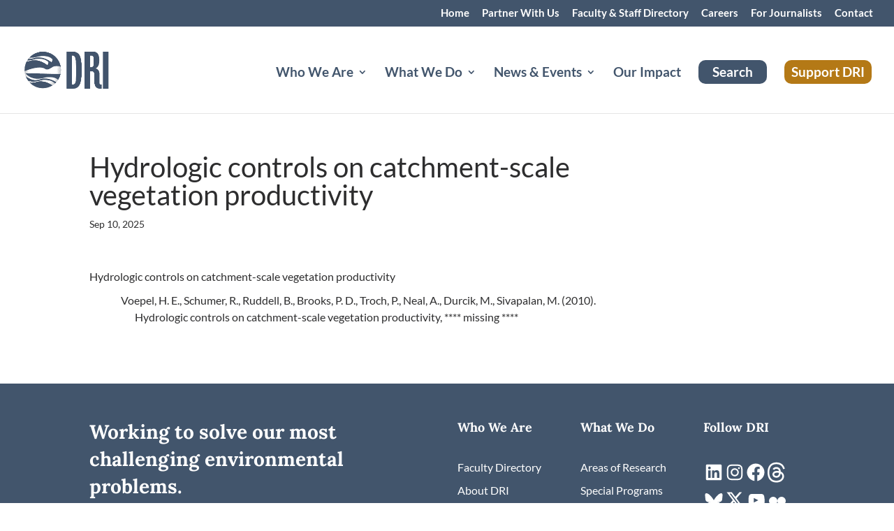

--- FILE ---
content_type: text/plain; charset=utf-8
request_url: https://directory.cookieyes.com/api/v1/ip
body_size: 0
content:
{"ip":"3.131.169.240","country":"US","country_name":"United States","region_code":"OH","in_eu":false,"continent":"NA"}